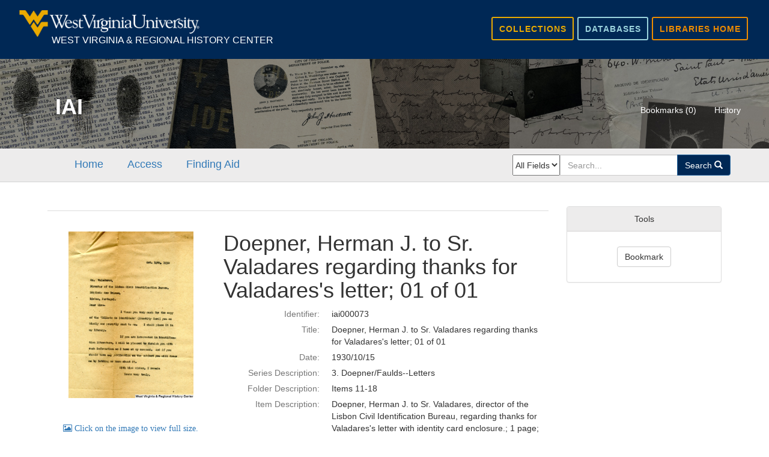

--- FILE ---
content_type: text/html; charset=utf-8
request_url: https://iai.lib.wvu.edu/catalog/iai000073
body_size: 14975
content:
<!DOCTYPE html>
<!-- nagios check -->
<html lang="en" class="no-js">
  <head>
    <meta charset="utf-8">
    <meta http-equiv="Content-Type" content="text/html; charset=utf-8">

    <!-- Mobile viewport optimization h5bp.com/ad -->
    <meta name="HandheldFriendly" content="True">
    <meta name="viewport" content="width=device-width,initial-scale=1.0">

    <!-- Internet Explorer use the highest version available -->
    <meta http-equiv="X-UA-Compatible" content="IE=edge">

    <!-- Mobile IE allows us to activate ClearType technology for smoothing fonts for easy reading -->
    <!--[if IEMobile]>
      <meta http-equiv="cleartype" content="on">
    <![endif]-->

    <title>Doepner, Herman J. to Sr. Valadares regarding thanks for Valadares&#39;s letter; 01 of 01 - The International Association for Identification (IAI) Collection | WVU Libraries</title>

    <!-- Author, Description, Favicon, and Keywords -->
    <meta name="author" content="WVU Libraries">
    <meta name="description" content=" The IAI Collection is the most comprehensive forensics and scientific criminal investigation information resource in existence. ">
    <meta name="keywords" content=" International Association for Identification, IAI Collection, IAI, 19th century, scientific criminal investigation, west virginia, universitity, wvu, wvrhc, forensics, crime, reports, investigation ">
    <link rel="shortcut icon" href="https://wvrhc.lib.wvu.edu/favicon.ico">

    <!-- External CSS: Helvetica & Font Awesome -->
    <link type="text/css" rel="stylesheet" href="https://fast.fonts.net/cssapi/36d8cd92-7cc7-499b-b169-0eed9d670283.css"></link>
    <link href="https://netdna.bootstrapcdn.com/font-awesome/4.3.0/css/font-awesome.css" type="text/css" rel="stylesheet">

    <!-- Hydra Code -->
    <link href="https://iai.lib.wvu.edu/catalog/opensearch.xml" title="The International Association for Identification (IAI) Collection | WVU Libraries" type="application/opensearchdescription+xml" rel="search" />
    <link rel="stylesheet" media="all" href="/assets/application-b4c901366db2d34c212e161c52a3b0fe0ee9bb0904cb2eb290af18b0df95ea7a.css" />
    <meta name="csrf-param" content="authenticity_token" />
<meta name="csrf-token" content="IKtqpcxtB6hWe1XIPLtIGR6CLlhCxUP7fJUsmaCGDhb3EpviI4nao43Ru5ov//yFMDKSNcBLVfYEL7Ow9jFBUQ==" />
    <link rel="alternate" title="xml" type="application/xml" href="https://iai.lib.wvu.edu/catalog/iai000073.xml" />
<link rel="alternate" title="dc_xml" type="text/xml" href="https://iai.lib.wvu.edu/catalog/iai000073.dc_xml" />
<link rel="alternate" title="oai_dc_xml" type="text/xml" href="https://iai.lib.wvu.edu/catalog/iai000073.oai_dc_xml" />
<link rel="alternate" title="nt" type="application/n-triples" href="https://iai.lib.wvu.edu/catalog/iai000073.nt" />
<link rel="alternate" title="jsonld" type="application/ld+json" href="https://iai.lib.wvu.edu/catalog/iai000073.jsonld" />
<link rel="alternate" title="ttl" type="text/turtle" href="https://iai.lib.wvu.edu/catalog/iai000073.ttl" />

    <!-- Share This -->
    <script type='text/javascript' src='//platform-api.sharethis.com/js/sharethis.js#property=59ce811221dcc40012f170a4&product=inline-share-buttons' async='async'></script>

    </head>
    <body class="blacklight-catalog blacklight-catalog-show"><a name="top"></a>

    
    <!-- WVU Header -->
<section class="wvu-header mobile wvubottom" role="banner" aria-label="wvu header for all university web pages">
    <a href="#" id="wvutoggle" class="wvu-masthead__logo wvu-masthead__logo--w-signature">
        <img alt="WVU Libraries" src="/assets/wvrhclogo-5f0b270e42e9f9be11d886dc01fae8ddbb47d31abc99db8239105fdcb352a182.svg" />
        <i class="fa fa-chevron-down"></i>
        <i class="fa fa-chevron-up"></i>
    </a>
    <ul class="list">
        <li><a class="links" href="https://wvrhc.lib.wvu.edu/collections">Collections</a></li>
        <li><a class="links" href="https://wvrhc.lib.wvu.edu/research/databases">Databases</a></li>
        <li><a class="links" href="https://library.wvu.edu/">Libraries Home</a></li>
    </ul>
</section>
<section class="wvu-header tablet wvubottom" role="banner" aria-label="wvu header for all university web pages">
    <div class="wrap">
        <a href="https://wvrhc.lib.wvu.edu" class="wvu-header-logo wvu-masthead__logo wvu-masthead__logo--w-signature">
            <span class="wvu-masthead-title wvu-masthead__title--w-signature">West Virginia & Regional History Center</span>
        </a>
        <div class="masthead-btn-container">
            <a href="https://library.wvu.edu/" class="masthead-btn orange">Libraries Home</a>
            <a href="https://wvrhc.lib.wvu.edu/research/databases" class="masthead-btn blue">Databases</a>
            <a href="https://wvrhc.lib.wvu.edu/collections" class="masthead-btn gold">Collections</a>
        </div>
    </div>
</section> 
      <!-- Collection Header -->
<div class="collection-header" role="banner" aria-label="collection banner">
  <div class="wrap">
      <h1 class="collection-header-title">
          <a href="/"> IAI </a>
      </h1>
      <div class="navbar-right">
  <ul class="nav navbar-nav">
    
      <li class="nav-item"><a id="bookmarks_nav" href="/bookmarks">
  Bookmarks
(<span data-role='bookmark-counter'>0</span>)
</a></li>

      <li class="nav-item"><a href="/search_history">History</a>
</li>
  </ul>
</div>
  </div>
</div>    
    <!-- Website Tab Bar -->
<div class="sticky-header">
  <div class="tbwrap">
      <div class="sticky-header-nav tabBar">
          <a id="menu-toggle">
              <img alt="Menu Expand" id="menu-toggle1" src="/assets/menu-bce2a9afec8ad6182b960036b67bfd49d71ffe58e11819a49f5b710aa396bf94.svg" />
              <img alt="Menu Close" id="menu-toggle2" src="/assets/x-e3fb267e6268a889e98730a904bf8a6d4c02b558a2b3fcbb5e057ddadc3b0969.svg" />
          </a>
          <ul id="sticky-header-nav-menu" role="navigation">
              <li><a href="/"></i>Home</a></li>
              <li><a href="/access"></i>Access</a></li>
              <li><a href="https://archives.lib.wvu.edu/repositories/2/resources/5373"></i>Finding Aid</a></li>                        
          </ul>
      </div>
      <div class="sticky-header-top tabBar">
          <a href="#top">
              <img alt="Back to Top" src="/assets/top-be65064198f7196b3eb4a81d210fda2abfe53885f181473ca2b6fd7987e0d503.svg" />
          </a>
      </div>
      <div class="sticky-header-filter tabBar">
          <a id="facet-toggle">
              <img alt="Filter Search Expand" id="filter-toggle1" src="/assets/filter-c5f3c31fa2bce39e81b6c24179ed969abacfc3de763717cf1efa2a236e501bda.svg" />
              <img alt="Close Filter" id="filter-toggle2" src="/assets/x-e3fb267e6268a889e98730a904bf8a6d4c02b558a2b3fcbb5e057ddadc3b0969.svg" />
          </a>
          <div class="sticky-header-filter-sidebar">
          </div>
      </div>
      <div class="sticky-header-search tabBar">
          <a id="search-toggle">
              <img alt="Search Expand" id="search-toggle1" src="/assets/search-1ea45a3400acba825c34b3b99a5cee2d527ae7cf9a19095e2ff670b3b0faec23.svg" />
              <img alt="Search Close" id="search-toggle2" src="/assets/x-e3fb267e6268a889e98730a904bf8a6d4c02b558a2b3fcbb5e057ddadc3b0969.svg" />
          </a>

          <form class="search-query-form clearfix navbar-form" role="search" action="https://iai.lib.wvu.edu/" accept-charset="UTF-8" method="get"><input name="utf8" type="hidden" value="&#x2713;" />
  
  <div class="input-group">
      <span class="input-group-addon for-search-field">
        <label for="search_field" class="sr-only">Search in</label>
        <select name="search_field" id="search_field" title="Targeted search options" class="search_field"><option value="all_fields">All Fields</option>
<option value="identifier">Identifier</option>
<option value="title">Title</option></select>
      </span>

    <label for="q" class="sr-only">search for</label>
    <input type="text" name="q" id="q" placeholder="Search..." class="search_q q form-control" data-autocomplete-enabled="false" data-autocomplete-path="/suggest" />

    <span class="input-group-btn">
      <button type="submit" class="btn btn-primary search-btn" id="search">
        <span class="submit-search-text">Search</span>
        <span class="glyphicon glyphicon-search"></span>
      </button>
    </span>
  </div>
</form>
      </div>
  </div>
</div>
    
    <!-- Hydra Piece -->
    <div id="ajax-modal" class="modal fade" tabindex="-1" role="dialog" aria-labelledby="modal menu" aria-hidden="true">
  <div class="modal-dialog">
    <div class="modal-content">
    </div>
  </div>
</div>

    <div id="main-container" class="container">
        <div class="row">
            
<div id="content" class="col-md-9 col-sm-8 show-document">

  <div class="row">
    <div class="share-bar">
      <div class="sharethis-inline-share-buttons"></div>
    </div> 
    
    <div id='previousNextDocument' class='pagination-search-widgets'>
</div>

  </div>

  <div class="row">
    <div class="col-md-4">
      <a class="document-image-full" href="/image/iai000073.jpg">
        <img title="Doepner, Herman J. to Sr. Valadares regarding thanks for Valadares&#39;s letter; 01 of 01" class="full-size-responsive" src="/image/iai000073.jpg" /> <br><br> 
        <span class="fa fa-picture-o"> Click on the image to view full size.</span>
      </a>
    </div>
    <div class="col-md-8">
      <div id="document" class="document blacklight-iai" itemscope  itemtype="http://schema.org/Thing">
        <div id="doc_iai000073">
          <h1 itemprop="name">Doepner, Herman J. to Sr. Valadares regarding thanks for Valadares&#39;s letter; 01 of 01</h1>
<dl class="dl-horizontal  dl-invert">
	    <dt class="blacklight-identifier_tesim">Identifier:</dt>
	    <dd class="blacklight-identifier_tesim">iai000073</dd>
	    <dt class="blacklight-title_tesim">Title:</dt>
	    <dd class="blacklight-title_tesim">Doepner, Herman J. to Sr. Valadares regarding thanks for Valadares&#39;s letter; 01 of 01</dd>
	    <dt class="blacklight-date_tesim">Date:</dt>
	    <dd class="blacklight-date_tesim">1930/10/15</dd>
	    <dt class="blacklight-series_description_tesim">Series Description:</dt>
	    <dd class="blacklight-series_description_tesim">3. Doepner/Faulds--Letters</dd>
	    <dt class="blacklight-folder_description_tesim">Folder Description:</dt>
	    <dd class="blacklight-folder_description_tesim">Items 11-18</dd>
	    <dt class="blacklight-item_description_tesim">Item Description:</dt>
	    <dd class="blacklight-item_description_tesim">Doepner, Herman J. to Sr. Valadares, director of the Lisbon Civil Identification Bureau, regarding thanks for Valadares&#39;s letter with identity card enclosure.; 1 page; DF 808</dd>
	    <dt class="blacklight-box_number_tesim">Box Number:</dt>
	    <dd class="blacklight-box_number_tesim">5</dd>
	    <dt class="blacklight-folder_number_tesim">Folder Number:</dt>
	    <dd class="blacklight-folder_number_tesim">3</dd>
	    <dt class="blacklight-item_number_tesim">Item Number:</dt>
	    <dd class="blacklight-item_number_tesim">005-013a</dd>
	    <dt class="blacklight-format_tesim">Format:</dt>
	    <dd class="blacklight-format_tesim">Archives and Manuscripts</dd>
	    <dt class="blacklight-subject_tesim">Subject:</dt>
	    <dd class="blacklight-subject_tesim">Identification</dd>
</dl>

        </div>
      </div>
    </div>
  </div>
  <br><br>


</div>

<div id="sidebar" class="col-md-3 col-sm-4">
   <div class="panel panel-default show-tools">
  <div class="panel-heading">
    Tools
  </div>

  <div class="panel-body">
    <ul class="nav">
      
        <li class="bookmark">
          
      <form class="bookmark_toggle" data-doc-id="iai000073" data-present="In Bookmarks" data-absent="Bookmark" data-inprogress="Saving..." action="/bookmarks/iai000073" accept-charset="UTF-8" method="post"><input name="utf8" type="hidden" value="&#x2713;" /><input type="hidden" name="_method" value="put" /><input type="hidden" name="authenticity_token" value="dCNvTEi0/Lu+4nQ0518Vyu4B7qdOxu9ni4od8DBnTBejmp4Lp1AhsGVImmb0G6FWwLFSysxI+WrzMILZZtADUA==" />
        <input type="submit" name="commit" value="Bookmark" id="bookmark_toggle_iai000073" class="bookmark_add btn btn-default" data-disable-with="Bookmark" />
</form>

        </li>
    </ul>
  </div>
</div>

  

</div>
        </div>
    </div>

    <!--footer-->
<footer id="footer" role="contentinfo">
    <div class="wrap">
        <div class="school-footer">
            <p><strong>West Virginia &amp Regional History Center</strong><br>
                1549 University Ave. | P.O. Box 6069<br>
                Morgantown, WV 26506-6069<br>
                Phone: <a href="tel:13042933536">(304) 293-3536</a><br>
                Email: <a href="mailto:wvrhcref@westvirginia.libanswers.com">wvrhcref@westvirginia.libanswers.com</a><br>
                <em>&copy; 2022 <a href="https://www.wvu.edu/">West Virginia University.</a>WVU is an EEO/Affirmative Action employer — Minority/Female/Disability/Veteran. Last updated on July
                26, 2021.</em></p>
        </div>
        <div class="wvu-footer">
            <ul class="wvuFooterSites" role="navigation">
                <li><a href="https://www.wvu.edu/SiteIndex">A-Z Site Index</a></li>
                <li><a href="https://campusmap.wvu.edu/">Campus Map</a></li>
                <li><a href="https://careers.wvu.edu/career-opportunities">WVU Careers</a></li>
                <li><a href="https://directory.wvu.edu/">WVU Directory</a></li>
            </ul>
            <ul class="wvuFooterSites" role="navigation">
                <li><a href="https://give.wvu.edu/">Give</a></li>
                <li><a href="https://careerservices.wvu.edu/students/handshake-login">Handshake</a></li>
                <li><a href="https://alert.wvu.edu/">WVU Alert</a></li>
                <li><a href="https://wvutoday.wvu.edu/">WVU Today</a></li>
                <li><a href="http://portal.wvu.edu/">WVU Portal</a></li>
            </ul>
            <div style="clear:both;"></div>
            <ul class="wvuFooterSocial">
                <li>
                    <a class="socmedia" target="_blank" href="http://www.facebook.com/WVULibraries">
                        <img alt="Facebook" title="Facebook" src="/assets/facebook-3167c7ee83812fd94ac39dfc74960b1a782d154106e6082789f5c98983c4c171.png" />
                    </a>
                </li>
            </ul>
        </div>
    </div>
</footer>    
    <!-- Google tag (gtag.js) -->
<script async src="https://www.googletagmanager.com/gtag/js?id=G-0G9RKQ0823"></script>
<script>
  window.dataLayer = window.dataLayer || [];
  function gtag(){dataLayer.push(arguments);}
  gtag('js', new Date());

  gtag('config', 'G-0G9RKQ0823');
</script>
  

    <!-- JavaScripts -->
    <script src="/assets/application-5b1981294809c5206c710714cecfb10c74b909d892b205eadeee8ca4c5ed2ae5.js"></script>

    <!-- Share This Integration -->
    <script type="text/javascript" src="//platform-api.sharethis.com/js/sharethis.js#property=59ce7f4afeebe0001600e9c5&product=inline-share-buttons"></script>
    </body>
</html>

--- FILE ---
content_type: image/svg+xml
request_url: https://iai.lib.wvu.edu/assets/filter-c5f3c31fa2bce39e81b6c24179ed969abacfc3de763717cf1efa2a236e501bda.svg
body_size: 408
content:
<?xml version="1.0" encoding="utf-8"?>
<!-- Generator: Adobe Illustrator 18.1.1, SVG Export Plug-In . SVG Version: 6.00 Build 0)  -->
<svg version="1.1" id="Layer_1" xmlns="http://www.w3.org/2000/svg" xmlns:xlink="http://www.w3.org/1999/xlink" x="0px" y="0px"
	 width="16px" height="16px" viewBox="-387 389 16 16" enable-background="new -387 389 16 16" xml:space="preserve">
<path fill="#337AB7" d="M-385,391.3v1.3l4.3,3.6v6.6l3.4-2.9v-3.6l4.3-3.6v-1.5L-385,391.3L-385,391.3z M-379,395.7l-2.2-1.9h4.3
	L-379,395.7z"/>
</svg>


--- FILE ---
content_type: image/svg+xml
request_url: https://iai.lib.wvu.edu/assets/menu-bce2a9afec8ad6182b960036b67bfd49d71ffe58e11819a49f5b710aa396bf94.svg
body_size: 1127
content:
<?xml version="1.0" encoding="utf-8"?>
<!-- Generator: Adobe Illustrator 19.1.0, SVG Export Plug-In . SVG Version: 6.00 Build 0)  -->
<svg version="1.1" id="Layer_1" xmlns="http://www.w3.org/2000/svg" xmlns:xlink="http://www.w3.org/1999/xlink" x="0px" y="0px"
	 viewBox="-391 93 16 16" style="enable-background:new -391 93 16 16;" xml:space="preserve">
<style type="text/css">
	.st0{fill:#337AB7;}
</style>
<path class="st0" d="M-389,95.8v1.5h12v-1.5H-389z M-389,98.8v1.5h12v-1.5H-389z M-389,101.8v1.5h12v-1.5H-389z"/>
<g>
	<path class="st0" d="M-386.6,106.4c0-0.3,0-0.7,0-1.1h0c-0.1,0.3-0.2,0.7-0.3,1l-0.3,1.1h-0.5l-0.3-1c-0.1-0.3-0.2-0.7-0.3-1.1h0
		c0,0.4,0,0.8-0.1,1.1l0,1h-0.6l0.2-2.7h0.8l0.3,0.9c0.1,0.3,0.2,0.6,0.2,1h0c0.1-0.3,0.2-0.7,0.3-1l0.3-0.9h0.8l0.2,2.7h-0.6
		L-386.6,106.4z"/>
	<path class="st0" d="M-383.4,106.3h-1v0.6h1.2v0.5h-1.8v-2.7h1.7v0.5h-1.1v0.6h1V106.3z"/>
	<path class="st0" d="M-382.5,107.4v-2.7h0.7l0.6,1c0.2,0.3,0.3,0.6,0.5,0.9h0c0-0.4-0.1-0.7-0.1-1.1v-0.8h0.6v2.7h-0.7l-0.6-1
		c-0.2-0.3-0.3-0.6-0.5-1l0,0c0,0.4,0,0.7,0,1.2v0.8H-382.5z"/>
	<path class="st0" d="M-378.7,104.8v1.6c0,0.5,0.2,0.7,0.5,0.7c0.3,0,0.5-0.2,0.5-0.7v-1.6h0.6v1.5c0,0.8-0.4,1.2-1.2,1.2
		c-0.7,0-1.1-0.4-1.1-1.2v-1.5H-378.7z"/>
</g>
</svg>


--- FILE ---
content_type: image/svg+xml
request_url: https://iai.lib.wvu.edu/assets/top-be65064198f7196b3eb4a81d210fda2abfe53885f181473ca2b6fd7987e0d503.svg
body_size: 767
content:
<?xml version="1.0" encoding="utf-8"?>
<!-- Generator: Adobe Illustrator 18.1.1, SVG Export Plug-In . SVG Version: 6.00 Build 0)  -->
<svg version="1.1" id="Layer_1" xmlns="http://www.w3.org/2000/svg" xmlns:xlink="http://www.w3.org/1999/xlink" x="0px" y="0px"
	 width="16px" height="16px" viewBox="-387 389 16 16" enable-background="new -387 389 16 16" xml:space="preserve">
<text transform="matrix(1 0 0 1 -378 1174)" font-family="'MyriadPro-Regular'" font-size="12"></text>
<text transform="matrix(1 0 0 1 -378 1174)" font-family="'MyriadPro-Regular'" font-size="12"></text>
<g>
	<path fill="#337AB7" d="M-379,403c-3.3,0-6-2.7-6-6s2.7-6,6-6s6,2.7,6,6S-375.6,403-379,403z M-375.1,398.1c0.2-0.2,0.2-0.5,0-0.7
		l-3.5-3.5c-0.2-0.2-0.5-0.2-0.7,0l-3.5,3.5c-0.2,0.2-0.2,0.5,0,0.7l0.8,0.8c0.2,0.2,0.5,0.2,0.7,0l2.4-2.4l2.4,2.4
		c0.2,0.2,0.5,0.2,0.7,0L-375.1,398.1z"/>
</g>
</svg>
